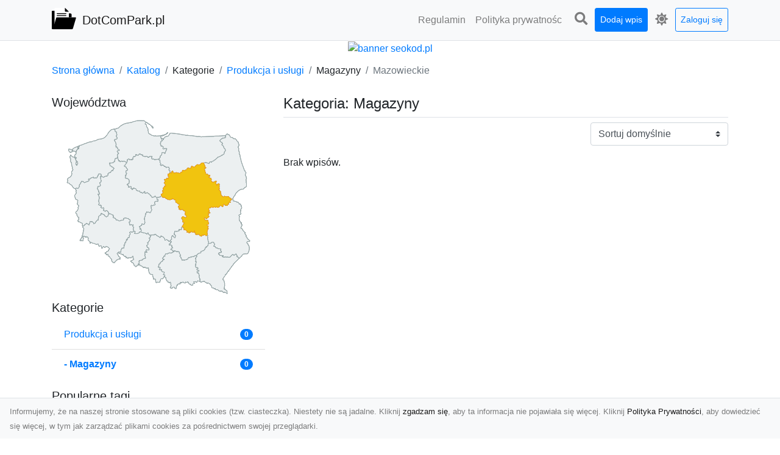

--- FILE ---
content_type: text/html; charset=UTF-8
request_url: https://dotcompark.pl/categories/magazyny/dirs/mazowieckie
body_size: 4798
content:
<!DOCTYPE html><html lang="pl"><head> <title>Kategoria: Magazyny - Mazowieckie - DotComPark.pl - nowoczesny katalog stron</title> <meta charset="utf-8"> <meta name="viewport" content="width=device-width, initial-scale=1, shrink-to-fit=no"> <meta name="description" content="Kategoria: Magazyny. Mazowieckie. Odkryj nowoczesny katalog stron, który ułatwia wyszukiwanie informacji, produktów i usług online. Znajdź witryny z różnych dziedzin i rozwijaj swoje internetowe doświadczenia. Dołącz już dziś i korzystaj z nowoczesnej platformy katalogowej!"> <meta name="keywords" content="kategoria: magazyny, mazowieckie"> <meta name="robots" content="index"> <meta name="robots" content="follow"> <meta property="og:title" content=""> <meta property="og:description" content=""> <meta property="og:type" content=""> <meta property="og:image" content=""> <meta property="og:url" content="https://dotcompark.pl/categories/magazyny/dirs/mazowieckie"> <meta name="csrf-token" content="h0zwXOevoOpPGNjv8hRHvZ6U60Q8QJMHWLsAdvxG"> <link rel="canonical" href="https://dotcompark.pl/categories/magazyny/dirs/mazowieckie"> <link rel="apple-touch-icon" sizes="180x180" href="https://dotcompark.pl/images/vendor/idir/icons/apple-touch-icon.png"> <link rel="icon" type="image/png" sizes="32x32" href="https://dotcompark.pl/images/vendor/idir/icons/favicon-32x32.png"> <link rel="icon" type="image/png" sizes="192x192" href="https://dotcompark.pl/images/vendor/idir/icons/android-chrome-192x192.png"> <link rel="icon" type="image/png" sizes="16x16" href="https://dotcompark.pl/images/vendor/idir/icons/favicon-16x16.png"> <link rel="manifest" href="https://dotcompark.pl/images/vendor/idir/icons/site.webmanifest"> <link rel="mask-icon" href="https://dotcompark.pl/images/vendor/idir/icons/safari-pinned-tab.svg" color="#5bbad5"> <link rel="shortcut icon" href="https://dotcompark.pl/images/vendor/idir/icons/favicon.ico"> <meta name="msapplication-TileColor" content="#2d89ef"> <meta name="msapplication-config" content="https://dotcompark.pl/images/vendor/idir/icons/browserconfig.xml"> <meta name="theme-color" content="#ffffff"> <link href="https://dotcompark.pl/css/vendor/idir/vendor/vendor.css?id=49a497a83d78cfce5d13057c5a7b736b" rel="stylesheet"> <link href="https://dotcompark.pl/css/vendor/idir/web/web.css?id=fd3378601c4c6ba261e4b91c8f44460f" rel="stylesheet"> <link href="https://dotcompark.pl/css/custom/web/web.css" rel="stylesheet"> <script src="https://dotcompark.pl/js/vendor/idir/vendor/vendor.js?id=bc1ef286562eff417d07ec0be502a77b" defer></script> <script src="https://dotcompark.pl/js/vendor/idir/web/web.js?id=313dd38fa18dd32b4b94e7f4374e014f" defer></script> <script src="https://dotcompark.pl/js/custom/web/web.js" defer></script></head><body> <nav class="navbar menu navbar-expand-md navbar-light bg-light fixed-top border-bottom"> <div class="container"> <div class="d-flex flex-grow-1 navbar-search pr-3 pr-md-0"> <div id="navbar-logo" class="flex-grow-1 mr-2"> <a href="/" class="navbar-brand" title="DotComPark.pl - nowoczesny katalog stron"> <img src="https://dotcompark.pl/images/vendor/idir/logo.svg" class="pb-1 logo" alt="DotComPark.pl" title="DotComPark.pl - nowoczesny katalog stron" > <span class="pl-1 d-none d-lg-inline"> DotComPark.pl </span> </a></div> <form id="search-form" method="GET" action="https://dotcompark.pl/search" class="my-auto w-100 hide search" > <div class="input-group"> <input id="typeahead" data-route="https://dotcompark.pl/api/tags/index" type="text" name="search" class="form-control border-right-0" placeholder="Szukaj... [min 3 znaki]" value="" autocomplete="off" > <select class="custom-select" name="source"> <option value="post" > blog </option> <option value="dir" selected> katalog </option> </select> <span class="input-group-append"> <button class="btn btn-outline-secondary border border-left-0" type="submit" disabled > <i class="fa fa-search"></i> </button> </span> </div> </form> <div class="my-auto"> <ul class="navbar-nav"> <li class="nav-item d-sm-inline d-md-none ml-2"> <a href="#" class="nav-link search-toggler" style="margin-top:2px;" role="button"> <i class="fa fa-lg fa-search"></i></a> </li> </ul> </div> <a href="#" id="navbar-toggle" class="my-auto navbar-toggler" role="button"> <span class="navbar-toggler-icon"></span></a> </div> <div class="navbar-collapse scroll collapse flex-grow-0 justify-content-end"> <ul id="pages-toggle" class="navbar-nav pr-3 pr-md-1"> <li class="nav-item dropdown "> <a href="https://dotcompark.pl/pages/regulamin" title="Regulamin" class="nav-link " > <span class="d-md-inline d-none">Regulamin</span> <span class="d-md-none d-inline">Regulamin</span> </a> </li> <li class="nav-item dropdown "> <a href="https://dotcompark.pl/pages/polityka-prywatnosci" title="Polityka prywatności" class="nav-link " > <span class="d-md-inline d-none">Polityka prywatnośc</span> <span class="d-md-none d-inline">Polityka prywatności</span> </a> </li> </ul> <ul class="navbar-nav pr-3 pr-md-0"> <li class="nav-item d-none d-md-inline mr-1"> <a href="#" class="nav-link search-toggler" style="margin-top:2px;" role="button"> <i class="fa fa-lg fa-search"></i></a> </li> <li class="nav-item mr-sm-0 mr-md-1 my-2 my-md-0"> <a class="nav-link btn btn-sm btn-primary text-white" href="https://dotcompark.pl/dirs/create/1" role="button" > Dodaj wpis </a> </li> <li class="nav-item dropdown"> <a class="nav-link text-nowrap" href="#" role="button" id="dropdown-multi-theme" data-toggle="dropdown" aria-haspopup="true" aria-expanded="false"> <span class="fas fa-lg fa-icore-light"></span> <span class="d-inline d-md-none">Jasny</span></a><div class="dropdown-menu dropdown-menu-right" id="dropdown-multi-theme-toggle" aria-labelledby="dropdown-multi-theme"> <h6 class="dropdown-header"> Zmień motyw: </h6> <a class="dropdown-item active" data-theme="light" href="#light" title="Jasny" > <span class="fas fa-icore-light"></span> <span>Jasny</span> </a> <a class="dropdown-item " data-theme="dark" href="#dark" title="Ciemny" > <span class="fas fa-icore-dark"></span> <span>Ciemny</span> </a> </div> </li> <li class="nav-item dropdown "> <a class="nav-link btn btn-sm btn-outline-primary text-nowrap text-center text-primary ml-md-1" href="https://dotcompark.pl/login" role="button" title="Zaloguj się" > Zaloguj się </a> </li> </ul> </div> </div></nav><div class="menu-height"></div> <div class="content"> <center><a href="https://seokod.pl" rel="nofallow" target="_blank" title="Dodaj stronę do 50 katalogów stron www"><img src="https://seokod.pl/b/black.webp" alt="banner seokod.pl"></a></center> <div class="container"> <nav aria-label="breadcrumb"> <ol class="breadcrumb bg-white px-0"> <li class="breadcrumb-item"> <a href="https://dotcompark.pl" title="Strona główna" > Strona główna </a> </li> <li class="breadcrumb-item"> <a href="https://dotcompark.pl/dirs/index" title="Katalog" > Katalog </a></li><li class="breadcrumb-item"> Kategorie</li> <li class="breadcrumb-item"> <a href="https://dotcompark.pl/categories/produkcja-i-uslugi/dirs/mazowieckie" title="Produkcja i usługi" > Produkcja i usługi </a></li> <li class="breadcrumb-item"> Magazyny</li><li class="breadcrumb-item active" aria-current="page"> Mazowieckie</li> </ol> </nav></div> <div class="container"> <div class="row"> <div class="col-md-8 order-sm-1 order-md-2"> <h1 class="h4 border-bottom pb-2"> <span>Kategoria: Magazyny</span> </h1> <div id="filter-content"> <form data-route="https://dotcompark.pl/categories/magazyny/dirs/mazowieckie" id="filter"> <div class="d-flex position-relative"> <div class="form-group ml-auto"> <label class="sr-only" for="filter-orderby"> Sortuj: </label> <select class="form-control custom-select filter" name="filter[orderby]" id="filter-orderby" > <option value=""> Sortuj domyślnie </option> <option value="created_at|desc" > data dodania malejąco </option> <option value="created_at|asc" > data dodania rosnąco </option> <option value="updated_at|desc" > data aktualizacji malejąco </option> <option value="updated_at|asc" > data aktualizacji rosnąco </option> <option value="title|desc" > tytuł malejąco </option> <option value="title|asc" > tytuł rosnąco </option> <option value="sum_rating|desc" > ocena malejąco </option> <option value="sum_rating|asc" > ocena rosnąco </option> <option value="click|desc" > kliknięcia malejąco </option> <option value="click|asc" > kliknięcia rosnąco </option> <option value="view|desc" > wyświetlenia malejąco </option> <option value="view|asc" > wyświetlenia rosnąco </option> </select> </div> </div></form> <p>Brak wpisów.</p> </div> </div> <div class="col-md-4 order-sm-2 order-md-1"> <h3 class="h5"> Województwa</h3><div id="map-poland"> <ul class="poland" style="display:none"> <li class="pl1"> <a href="https://dotcompark.pl/categories/magazyny/dirs/dolnoslaskie" class="" > Dolnośląskie </a> </li> <li class="pl2"> <a href="https://dotcompark.pl/categories/magazyny/dirs/kujawsko-pomorskie" class="" > Kujawsko-pomorskie </a> </li> <li class="pl3"> <a href="https://dotcompark.pl/categories/magazyny/dirs/lubelskie" class="" > Lubelskie </a> </li> <li class="pl4"> <a href="https://dotcompark.pl/categories/magazyny/dirs/lubuskie" class="" > Lubuskie </a> </li> <li class="pl5"> <a href="https://dotcompark.pl/categories/magazyny/dirs/lodzkie" class="" > Łódzkie </a> </li> <li class="pl6"> <a href="https://dotcompark.pl/categories/magazyny/dirs/malopolskie" class="" > Małopolskie </a> </li> <li class="pl7"> <a href="https://dotcompark.pl/categories/magazyny/dirs" class="active-region" > Mazowieckie </a> </li> <li class="pl8"> <a href="https://dotcompark.pl/categories/magazyny/dirs/opolskie" class="" > Opolskie </a> </li> <li class="pl9"> <a href="https://dotcompark.pl/categories/magazyny/dirs/podkarpackie" class="" > Podkarpackie </a> </li> <li class="pl10"> <a href="https://dotcompark.pl/categories/magazyny/dirs/podlaskie" class="" > Podlaskie </a> </li> <li class="pl11"> <a href="https://dotcompark.pl/categories/magazyny/dirs/pomorskie" class="" > Pomorskie </a> </li> <li class="pl12"> <a href="https://dotcompark.pl/categories/magazyny/dirs/slaskie" class="" > Śląskie </a> </li> <li class="pl13"> <a href="https://dotcompark.pl/categories/magazyny/dirs/swietokrzyskie" class="" > Świętokrzyskie </a> </li> <li class="pl14"> <a href="https://dotcompark.pl/categories/magazyny/dirs/warminsko-mazurskie" class="" > Warmińsko-mazurskie </a> </li> <li class="pl15"> <a href="https://dotcompark.pl/categories/magazyny/dirs/wielkopolskie" class="" > Wielkopolskie </a> </li> <li class="pl16"> <a href="https://dotcompark.pl/categories/magazyny/dirs/zachodniopomorskie" class="" > Zachodniopomorskie </a> </li> </ul></div><h3 class="h5"> Kategorie</h3><div class="list-group list-group-flush mb-3"> <div class="list-group-item d-flex justify-content-between align-items-center"> <a href="https://dotcompark.pl/categories/produkcja-i-uslugi/dirs/mazowieckie" title="Produkcja i usługi" class="" > <span></span> <span>Produkcja i usługi</span> </a> <span class="badge badge-primary badge-pill">0</span> </div> <div class="list-group-item d-flex justify-content-between align-items-center"> <a href="https://dotcompark.pl/categories/magazyny/dirs/mazowieckie" title="Magazyny" class="font-weight-bold" > <span>-</span> <span>Magazyny</span> </a> <span class="badge badge-primary badge-pill">0</span> </div> </div><h3 class="h5"> Popularne tagi</h3><div class="mb-3"> <span> <a href="https://dotcompark.pl/tags/siatka-do-owijarek/dirs" title="siatka do owijarek" class="h3 " > siatka do owijarek </a> </span> <span>, </span> <span> <a href="https://dotcompark.pl/tags/worki-do-wegla/dirs" title="worki do węgla" class="h6 " > worki do węgla </a> </span> <span>, </span> <span> <a href="https://dotcompark.pl/tags/siatka-rolnicza/dirs" title="siatka rolnicza" class="h6 " > siatka rolnicza </a> </span> <span>, </span> <span> <a href="https://dotcompark.pl/tags/slupki-ogrodzeniowe/dirs" title="słupki ogrodzeniowe" class="h4 " > słupki ogrodzeniowe </a> </span> <span>, </span> <span> <a href="https://dotcompark.pl/tags/siatka-do-owijania-palet/dirs" title="siatka do owijania palet" class="h1 " > siatka do owijania palet </a> </span> <span>, </span> <span> <a href="https://dotcompark.pl/tags/siatka-ogrodzeniowa/dirs" title="siatka ogrodzeniowa" class="h1 " > siatka ogrodzeniowa </a> </span> <span>, </span> <span> <a href="https://dotcompark.pl/tags/siatka-lesna/dirs" title="siatka leśna" class="h2 " > siatka leśna </a> </span> <span></span> </div> </div> </div> </div> </div> <footer class="page-footer font-small pt-4"> <div class="container text-center text-md-left"> <h3 class="h5 pb-2 mb-3"> Ostatnie posty</h3><div class="row"> <div class="col-xl-3 col-md-6 col-12 mb-4"> <div class="card h-100"> <div> <img data-src="https://dotcompark.pl/storage/drontarnow_pl.png" class="lazy img-fluid mx-auto d-block" alt="Usługi dronem Tarnów – innowacyjne podejście do fotografii i filmowania" > </div> <div class="card-body"> <h3 class="h5 card-title"> <a href="https://dotcompark.pl/posts/uslugi-dronem-tarnow-innowacyjne-podejscie-do-fotografii-i-filmowania" title="Usługi dronem Tarnów – innowacyjne podejście do fotografii i filmowania" > Usługi dronem Tarnów – innowacyjne podejście do fotografii i filmowania </a> </h3> <p class="card-text text-break" style="word-break:break-word"> Fotografia i filmowanie z drona stały się jednymi z najpopularniejszych technologii wykorzystywany... </p> </div> </div> </div> <div class="col-xl-3 col-md-6 col-12 mb-4"> <div class="card h-100"> <div> <img data-src="https://dotcompark.pl/storage/xmar.png" class="lazy img-fluid mx-auto d-block" alt="FHU XMar – Profesjonalna Pomoc Drogowa w Radomiu na Wyciągnięcie Ręki" > </div> <div class="card-body"> <h3 class="h5 card-title"> <a href="https://dotcompark.pl/posts/fhu-xmar-profesjonalna-pomoc-drogowa-w-radomiu-na-wyciagniecie-reki" title="FHU XMar – Profesjonalna Pomoc Drogowa w Radomiu na Wyciągnięcie Ręki" > FHU XMar – Profesjonalna Pomoc Drogowa w Radomiu na Wyciągnięcie Ręki </a> </h3> <p class="card-text text-break" style="word-break:break-word"> Dlaczego Warto Wybrać FHU XMar jako Swojego Partnera Pomocy Drogowej? Każdy kierowca, nawet najba... </p> </div> </div> </div> <div class="col-xl-3 col-md-6 col-12 mb-4"> <div class="card h-100"> <div> <img data-src="https://dotcompark.pl/storage/MA-TRANS-USLUGI.png" class="lazy img-fluid mx-auto d-block" alt="Przygotowanie Terenu pod Budowę w Radomiu – Kompleksowe Usługi MA-TRANS" > </div> <div class="card-body"> <h3 class="h5 card-title"> <a href="https://dotcompark.pl/posts/przygotowanie-terenu-pod-budowe-w-radomiu-kompleksowe-uslugi-ma-trans" title="Przygotowanie Terenu pod Budowę w Radomiu – Kompleksowe Usługi MA-TRANS" > Przygotowanie Terenu pod Budowę w Radomiu – Kompleksowe Usługi MA-TRANS </a> </h3> <p class="card-text text-break" style="word-break:break-word"> Profesjonalne Przygotowanie Terenu – Podstawa Każdej Inwestycji Budowlanej Firma MA-TRANS z Radom... </p> </div> </div> </div> <div class="col-xl-3 col-md-6 col-12 mb-4"> <div class="card h-100"> <div> <img data-src="https://dotcompark.pl/storage/fototap.png" class="lazy img-fluid mx-auto d-block" alt="Jaki rodzaj tapety najlepiej sprawdza się na ścianie" > </div> <div class="card-body"> <h3 class="h5 card-title"> <a href="https://dotcompark.pl/posts/jaki-rodzaj-tapety-najlepiej-sprawdza-sie-na-scianie" title="Jaki rodzaj tapety najlepiej sprawdza się na ścianie" > Jaki rodzaj tapety najlepiej sprawdza się na ścianie </a> </h3> <p class="card-text text-break" style="word-break:break-word"> Tapety znane są powszechnie od wielu, wielu lat. Jednak muliłby się ten, kto sądziłby, że nic się... </p> </div> </div> </div> </div> <div class="row "> <div class="col-md mx-auto"> <h5 class="mt-3 mb-4"> DotComPark.pl - nowoczesny katalog stron </h5> <p>Odkryj nowoczesny katalog stron, który ułatwia wyszukiwanie informacji, produktów i usług online. Znajdź witryny z różnych dziedzin i rozwijaj swoje internetowe doświadczenia. Dołącz już dziś i korzystaj z nowoczesnej platformy katalogowej!</p> </div> <hr class="clearfix w-100 d-md-none"> <div class="col-md mx-auto"> <h5 class="mt-3 mb-4"> Subskrybuj newsletter </h5> <div class="mb-3"> <form data-route="https://dotcompark.pl/newsletters"> <div class="form-group input-group m-0 p-0"> <input type="text" name="email" class="form-control" placeholder="Wpisz adres email" aria-label="Wpisz adres email" > <div class="input-group-append"> <button class="btn btn-primary store-newsletter" type="button"> Zapisz </button> </div> </div> <div class="form-group mt-2"> <div class="custom-control custom-switch"> <input type="checkbox" class="custom-control-input" id="marketing_agreement" name="marketing_agreement" value="1" > <label class="custom-control-label text-left" for="marketing_agreement"> <small>Wyrażam zgodę na przetwarzanie przez WXQ moich danych osobowych w postaci adresu poczty elektronicznej w celu przesyłania mi informacji marketingowych za pomocą środków komunikacji elektronicznej</small> </label> </div> </div> </form> </div> </div> <hr class="clearfix w-100 d-md-none"> </div> <div class="row"> <div class="col-lg-9 col-12"> <h5 class="mt-3 mb-2"> Zobacz również: </h5> </div> <div class="col-3 d-none d-lg-block"> <h5 class="mt-3 mb-2"> Statystyki: </h5> </div> </div> <div class="row justify-content-end"> <div class="col-lg-3 col-sm-6"> <div class="list-group list-group-flush mb-3"> <div class="list-group-item"> <a href="https://dotcompark.pl/pages/regulamin" title="Regulamin" class="" > <span></span> <span>Regulamin</span> </a> </div> </div> </div> <div class="col-lg-3 col-sm-6"> <div class="list-group list-group-flush mb-3"> <div class="list-group-item"> <a href="https://dotcompark.pl/pages/polityka-prywatnosci" title="Polityka prywatności" class="" > <span></span> <span>Polityka prywatności</span> </a> </div> </div> </div> <div class="col-lg-3 col-sm-6"> <ul class="list-group list-group-flush"> <li class="list-group-item"> <a href="https://dotcompark.pl/dirs/index" title="Katalog" class="" > Katalog </a> </li> <li class="list-group-item"> <a href="https://dotcompark.pl/posts/index" title="Blog" class="" > Blog </a> </li> <li class="list-group-item"> <a href="https://dotcompark.pl/contact" title="Kontakt" class="" > Kontakt </a> </li> <li class="list-group-item"> <a href="https://dotcompark.pl/friends" title="Przyjaciele" class="" > Przyjaciele </a> </li> </ul> </div> <div class="col-lg-3 col-sm-6"> <h5 class="mt-4 mt-sm-0 mb-2 d-lg-none"> Statystyki: </h5> <div class="list-group list-group-flush text-left"> <div class="list-group-item d-flex justify-content-between"> <div> Kategorie: </div> <div class="text-right"> 430 </div> </div> <div class="list-group-item"> <div> Wpisy: </div> <div class="d-flex justify-content-between"> <div> - aktywne: </div> <div class="text-right"> 1151 </div> </div> <div class="d-flex justify-content-between"> <div> - oczekujące: </div> <div class="text-right"> 0 </div> </div> </div> <div class="list-group-item d-flex justify-content-between"> <div> Komentarze: </div> <div class="text-right"> 0 </div> </div> <div class="list-group-item d-flex justify-content-between"> <div> Ostatnia aktywność: </div> <div class="text-right"> 1 dzień temu </div> </div> </div> </div> </div> <hr> <div class="d-flex justify-content-center"> <div class="footer-copyright text-center py-3"> <small> 2019-2026 Copyright © <a href="https://intelekt.net.pl/idir">iDir v11.0.5</a> by Mariusz Wysokiński </small> </div> </div> </div></footer> <div id="policy"> <div class="policy-height"></div> <nav class="navbar policy fixed-bottom navbar-light bg-light border-top"> <div class="navbar-text py-0"> <small> Informujemy, że na naszej stronie stosowane są pliki cookies (tzw. ciasteczka). Niestety nie są jadalne. Kliknij <a href="#" id="agree">zgadzam się</a>, aby ta informacja nie pojawiała się więcej. Kliknij <a href="https://dotcompark.pl/pages/polityka-prywatnosci" target="_blank" rel="noopener" title="Polityka Prywatności">Polityka Prywatności</a>, aby dowiedzieć się więcej, w tym jak zarządzać plikami cookies za pośrednictwem swojej przeglądarki. </small> </div> </nav></div> <a class="scroll-to-top rounded" href="#page-top"> <i class="fas fa-angle-up"></i> </a> <script src="https://dotcompark.pl/js/vendor/idir/web/scripts.js?id=a4d0a4787bc6041c6ea20568070f5c8f" defer></script> <script src="https://dotcompark.pl/js/custom/web/scripts.js" defer></script></body></html>